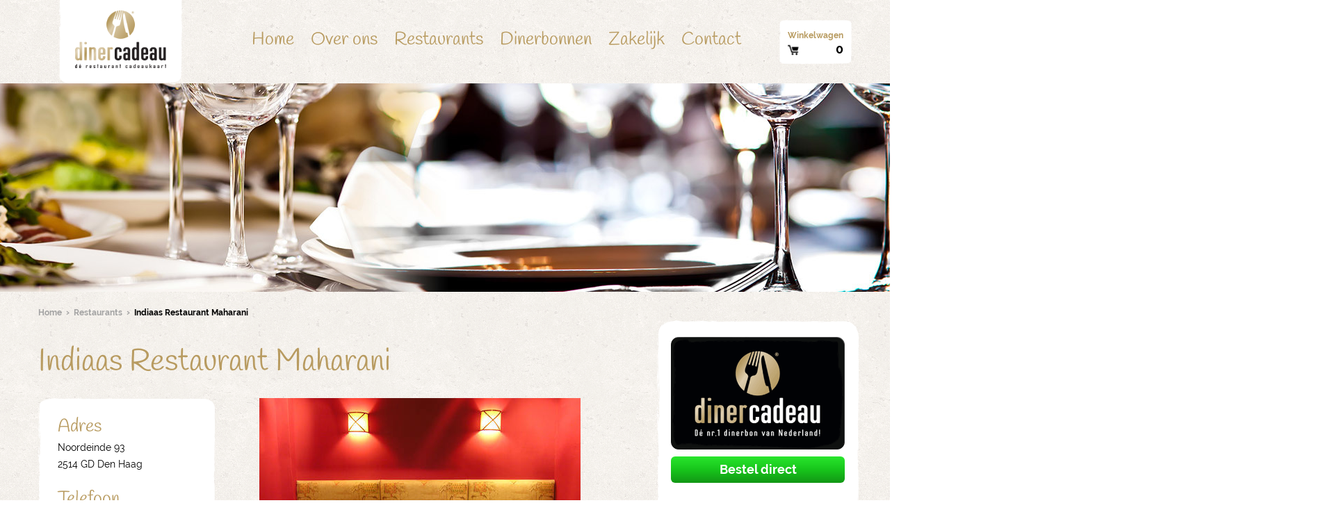

--- FILE ---
content_type: text/html; charset=utf-8
request_url: https://www.dinerbon.com/dinerbon-restaurants/zuid-holland/den-haag/indiaas-restaurant-maharani
body_size: 8460
content:
<!DOCTYPE html>
<html lang="nl" dir="ltr">
<head>
  <script>
      (function (s, m, a, r, t){
        r = s.createElement(m);
        r.async = true;
        r.src = a;
        t = s.getElementsByTagName(m)[0];
        t.parentNode.insertBefore(r, t);
        })(document, 'script', '//script.shoppingminds.com/cadeaubonnen_nl/index.js');
  </script>

  <!--[if IE]><![endif]-->
<meta http-equiv="Content-Type" content="text/html; charset=utf-8" />
<link rel="shortcut icon" href="https://www.dinerbon.com/sites/all/files/favicon.ico" type="image/vnd.microsoft.icon" />
<script type="text/javascript">dataLayer = [{"entityType":"node","entityBundle":"restaurant","entityId":"13324","entityLabel":"Indiaas Restaurant Maharani","entityLanguage":"und","entityTnid":"0","entityVid":"13324","entityName":"-login-removed-2-","entityUid":"2","entityCreated":"1484652548","entityStatus":"1","entityTaxonomy":{"kitchens":{"17":"Indiaas"}},"drupalLanguage":"nl","userUid":0,"pageType":"INF"}];</script>
<meta name="viewport" content="width=device-width, initial-scale=1.0" />
<meta http-equiv="X-UA-Compatible" content="IE=edge" />
<meta name="format-detection" content="telephone=no" />
<meta name="description" content="Dinerbon Diner Cadeau kunt u gebruiken bij Indiaas Restaurant Maharani in . Reserveren? Bel: 070 - 3658874. Bekijk alle details van Indiaas Restaurant Maharani op deze pagina." />
<script type="text/javascript">(function(w,d,s,l,i){w[l]=w[l]||[];w[l].push({'gtm.start':new Date().getTime(),event:'gtm.js'});var f=d.getElementsByTagName(s)[0];var j=d.createElement(s);var dl=l!='dataLayer'?'&l='+l:'';j.src='https://load.sst.dinerbon.com/xyqorrnw.js?st='+i+dl+'';j.async=true;f.parentNode.insertBefore(j,f);})(window,document,'script','dataLayer','WFWCDS3');</script>
<link rel="canonical" href="https://www.dinerbon.com/dinerbon-restaurants/zuid-holland/den-haag/indiaas-restaurant-maharani" />
<link rel="shortlink" href="https://www.dinerbon.com/node/13324" />
<meta name="geo.region" content="Zuid Holland" />
  <title>Met de Dinerbon eten bij restaurant Indiaas Restaurant Maharani | Dinerbon.com</title>
  <link type="text/css" rel="stylesheet" href="https://www.dinerbon.com/sites/all/files/advagg_css/css__SYNpXbnedSU3GI0MHz1uOkDVHoCGHn3kE_EmzlVLmTw__d4eyQAmT5cM_7yhDK9NpLgfBjoc321flBfZxezep2ys__txwn97G4MNsS5H6VPD_ECMXX0Qa0Kk2OrM0tYep3W6E.css" media="all" />
  <!-- HTML5 element support for IE6-8 -->
  <!--[if lt IE 9]>
    <script src="//cdnjs.cloudflare.com/ajax/libs/respond.js/1.4.2/respond.min.js"></script>
  <![endif]-->
  <script type="text/javascript" src="https://www.dinerbon.com/sites/all/files/advagg_js/js__T1Xz8kZN5VtF4IR21cEeAOP2p77M-NEnlpPAAU0tDqY__MYJFxio7cDLnrzvjN-fEI3hyOQheETZVods-QkbNpSo__txwn97G4MNsS5H6VPD_ECMXX0Qa0Kk2OrM0tYep3W6E.js" defer="defer"></script>
</head>
<body class="html not-front not-logged-in one-sidebar sidebar-first page-node page-node- page-node-13324 node-type-restaurant" >
  <div id="skip-link">
    <a href="#main-content" class="element-invisible element-focusable">Overslaan en naar de algemene inhoud gaan</a>
  </div>
  <noscript aria-hidden="true"><iframe src="https://load.sst.dinerbon.com/ns.html?id=GTM-WFWCDS3" height="0" width="0" style="display:none;visibility:hidden"></iframe></noscript>
  

<div id="page">

  <header id="navbar">

    <div class="container clearfix">
      <div class="row clearfix">


                  <div class="logo col-3 col-xs-3 col-sm-5 col-md-7 col-lg-3 col-xl-4">
            <a href="/" title="Dinerbon" rel="home" id="logo">
              <img src="https://www.dinerbon.com/sites/all/files/dinerbon-logo.png" alt="Dinerbon logo" />
            </a>
          </div>
        
        <nav id="main-menu" class="col-xs-3 col-sm-5 col-md-7 col-lg-6 col-xl-8 clearfix">
          <div class="nav-toggle-wrapper visible-xs visible-sm visible-md">
            <div class="nav-toggle-inner-wrapper container clearfix">
              <a class="nav-toggle" href="#">Menu</a>
                <div class="region region-navigation-xs clearfix">
    <div id="block-menu-block-1" class="block block-menu-block">

    
  <div class="content">
    <div class="menu-block-wrapper menu-block-1 menu-name-main-menu parent-mlid-0 menu-level-1">
  <ul class="menu"><li class="first leaf menu-mlid-3896"><a href="/">Home</a></li>
<li class="leaf menu-mlid-4089"><a href="/over-ons">Over ons</a></li>
<li class="leaf menu-mlid-4088"><a href="/restaurant-overzicht">Restaurants</a></li>
<li class="leaf menu-mlid-4090"><a href="/dinerbonnen">Dinerbonnen</a></li>
<li class="leaf menu-mlid-4092"><a href="/zakelijk">Zakelijk</a></li>
<li class="last leaf menu-mlid-3652"><a href="/contact">Contact</a></li>
</ul></div>
  </div>
</div>
  </div>
            </div>
          </div>

            <div class="region region-menu clearfix">
    <div id="block-nxte-seo-addition-nxte-social-links-json" class="block block-nxte-seo-addition">

    
  <div class="content">
    <script type="application/ld+json">
                                {  
                                  "@context" : "http://schema.org",
                                  "@type" : "Organization", 
                                  "name" : "Dinerbon",
                                  "url" : "https://www.dinerbon.com",
                                  "sameAs" : [
                                    "https://www.facebook.com/Dinerbon",
                                    "https://twitter.com/Dinerbon"    
                                  ]
                                }     
                </script>
                      
                <script type="application/ld+json">
                              {
                                "@context": "http://schema.org",
                                "@type": "Organization",
                                "url": "https://www.dinerbon.com",
                                "logo": "https://www.dinerbon.com/sites/all/files/dinerbon-logo.png"
                              }
                </script>  </div>
</div>
<div id="block-menu-block-2" class="block block-menu-block">

    
  <div class="content">
    <div class="menu-block-wrapper menu-block-2 menu-name-main-menu parent-mlid-0 menu-level-1">
  <ul class="menu"><li class="first leaf menu-mlid-3896"><a href="/">Home</a></li>
<li class="leaf menu-mlid-4089"><a href="/over-ons">Over ons</a></li>
<li class="leaf menu-mlid-4088"><a href="/restaurant-overzicht">Restaurants</a></li>
<li class="leaf menu-mlid-4090"><a href="/dinerbonnen">Dinerbonnen</a></li>
<li class="leaf menu-mlid-4092"><a href="/zakelijk">Zakelijk</a></li>
<li class="last leaf menu-mlid-3652"><a href="/contact">Contact</a></li>
</ul></div>
  </div>
</div>
<div id="block-giftcard-form-giftcard-small-cart" class="block block-giftcard-form">

    
  <div class="content">
    <a href="https://www.dinerbon.com/dinerbonnen"><div class="small-cart"><div class="small-cart-label">Winkelwagen</div><div class="small-cart-count">0</div></div></a>  </div>
</div>
  </div>

        </nav><!-- end main-menu -->


      </div>
    </div>

  </header>

  <div class="header-wrapper">
      </div>

  <div class="highlited-wrapper">
      <div class="region region-highlited clearfix">
    <div id="block-nodeblock-13124" class="block block-nodeblock block-highlighted-top">

    
  <div class="content">
    <div  class="ds-1col node node-block  node-block-block-teaser node-block-teaser view-mode-block_teaser clearfix">

  
  <div class="field field-name-body field-type-text-with-summary field-label-hidden"><div class="field-items"><div class="field-item even"><p><img src="https://www.dinerbon.com/sites/all/files/slider-dc_2.jpg" alt="Slider Dinerbon" width="1900" height="300" /></p>
</div></div></div></div>

  </div>
</div>
  </div>

    <!--  -->
          <div class="breadcrumbs">
        <div class="content">
          <ol vocab="http://schema.org/" typeof="BreadcrumbList">
                          <li property="itemListElement" typeof="ListItem"><a href="/" property="item" typeof="WebPage"><span property="name">Home</span></a><meta property="position" content="1"></li>
                          <li property="itemListElement" typeof="ListItem"><a href="/restaurant-overzicht" property="item" typeof="WebPage"><span property="name">Restaurants</span></a><meta property="position" content="2"></li>
                          <li property="itemListElement" typeof="ListItem"><span property="name" class="breadcrumb-text">Indiaas Restaurant Maharani</span><meta property="position" content="3"></li>
                      </ol>
        </div>
      </div>
      </div>

  
  <div class="container clearfix">
    <div class="row clearfix">

      <div id="main-content" class="clearfix main-content-main col-xs-3 col-sm-5 col-md-4 col-lg-6 col-xl-9 f-left">


        <section role="main">

          
                      <div class="region region-content clearfix">
    <div id="block-system-main" class="block block-system">

    
  <div class="content">
    <div  class="ds-2col node node-restaurant  node-restaurant-full node-full view-mode-full clearfix">

  
  <div class="group-left">
    <div class="field field-name-title field-type-ds field-label-hidden"><div class="field-items"><div class="field-item even"><h1>Indiaas Restaurant Maharani</h1></div></div></div><div class="group-details field-group-div"><div class="field field-name-adres field-type-ds field-label-above" ><div class="label-above field-label" >Adres</div><div class="field-items" ><div class="odd field-item first last">Noordeinde 93<br>2514 GD Den Haag</div></div></div><div class="field field-name-field-telephone field-type-text field-label-above" ><div class="label-above field-label" >Telefoon</div><div class="field-items" ><div class="odd field-item first last">070 - 3658874</div></div></div><div class="field field-name-field-toon-link field-type-link-field field-label-hidden"><div class="field-items"><div class="field-item even"><a href="http://www.restaurantmaharani.nl" target="_blank" rel="nofollow">Toon website</a></div></div></div></div><div class="field field-name-field-head-image-detailed field-type-image field-label-hidden"><div class="field-items"><div class="field-item even"><a href="https://www.dinerbon.com/sites/all/files/styles/colorbox/public/media/restaurant/dinerbon-indiaas-restaurant-maharani-den-haag-1_4.jpg?itok=XXBte6Jn" title="Dinerbon.com Indiaas Restaurant Maharani" class="colorbox" data-colorbox-gallery="gallery-node-13324-KyYhHrNi24A" data-cbox-img-attrs="{&quot;title&quot;: &quot;Dinerbon.com Indiaas Restaurant Maharani&quot;, &quot;alt&quot;: &quot;Dinerbon.com Den Haag Indiaas Restaurant Maharani&quot;}"><img typeof="foaf:Image" src="https://www.dinerbon.com/sites/all/files/styles/rest_full_big_462_264/public/media/restaurant/dinerbon-indiaas-restaurant-maharani-den-haag-1_4.jpg?itok=p_yMLYtC" width="462" height="264" alt="Dinerbon.com Den Haag Indiaas Restaurant Maharani" title="Dinerbon.com Indiaas Restaurant Maharani" /></a></div></div></div><div class="field field-name-field-image field-type-image field-label-hidden"><div class="field-items"><div class="field-item even"><a href="https://www.dinerbon.com/sites/all/files/styles/colorbox/public/media/restaurant/dinerbon-indiaas-restaurant-maharani-den-haag-1_2.jpg?itok=RA_HNP36" title="Dinerbon.com Indiaas Restaurant Maharani" class="colorbox" data-colorbox-gallery="gallery-node-13324-KyYhHrNi24A" data-cbox-img-attrs="{&quot;title&quot;: &quot;Dinerbon.com Indiaas Restaurant Maharani&quot;, &quot;alt&quot;: &quot;Dinerbon.com Den Haag Indiaas Restaurant Maharani&quot;}"><img typeof="foaf:Image" src="https://www.dinerbon.com/sites/all/files/styles/rest_full_small_170_110/public/media/restaurant/dinerbon-indiaas-restaurant-maharani-den-haag-1_2.jpg?itok=C2AkqfCC" width="170" height="110" alt="Dinerbon.com Den Haag Indiaas Restaurant Maharani" title="Dinerbon.com Indiaas Restaurant Maharani" /></a></div><div class="field-item odd"><a href="https://www.dinerbon.com/sites/all/files/styles/colorbox/public/media/restaurant/dinerbon-indiaas-restaurant-maharani-den-haag-2_1.jpg?itok=cazSCS-T" title="Dinerbon.com Indiaas Restaurant Maharani" class="colorbox" data-colorbox-gallery="gallery-node-13324-KyYhHrNi24A" data-cbox-img-attrs="{&quot;title&quot;: &quot;Dinerbon.com Indiaas Restaurant Maharani&quot;, &quot;alt&quot;: &quot;Dinerbon.com Den Haag Indiaas Restaurant Maharani&quot;}"><img typeof="foaf:Image" src="https://www.dinerbon.com/sites/all/files/styles/rest_full_small_170_110/public/media/restaurant/dinerbon-indiaas-restaurant-maharani-den-haag-2_1.jpg?itok=7s6KgdrV" width="170" height="110" alt="Dinerbon.com Den Haag Indiaas Restaurant Maharani" title="Dinerbon.com Indiaas Restaurant Maharani" /></a></div><div class="field-item even"><a href="https://www.dinerbon.com/sites/all/files/styles/colorbox/public/media/restaurant/dinerbon-indiaas-restaurant-maharani-den-haag-3_1.jpg?itok=SIqmVLbW" title="Dinerbon.com Indiaas Restaurant Maharani" class="colorbox" data-colorbox-gallery="gallery-node-13324-KyYhHrNi24A" data-cbox-img-attrs="{&quot;title&quot;: &quot;Dinerbon.com Indiaas Restaurant Maharani&quot;, &quot;alt&quot;: &quot;Dinerbon.com Den Haag Indiaas Restaurant Maharani&quot;}"><img typeof="foaf:Image" src="https://www.dinerbon.com/sites/all/files/styles/rest_full_small_170_110/public/media/restaurant/dinerbon-indiaas-restaurant-maharani-den-haag-3_1.jpg?itok=rSAA0f_U" width="170" height="110" alt="Dinerbon.com Den Haag Indiaas Restaurant Maharani" title="Dinerbon.com Indiaas Restaurant Maharani" /></a></div></div></div>  </div>

  <div class="group-right">
    <div class="field field-name-body field-type-text-with-summary field-label-hidden"><div class="field-items"><div class="field-item even"><p>Zin om heerlijk Indiaas te eten of voor het eerste de schitterende Indiase keuken te verkennen met uw Dinerbon? Geen zorgen, u hoeft niet op het vliegtuig richting India te stappen. U kunt namelijk ook gewoon met uw Dinerbon langskomen bij Indian Restaurant Maharani in Noordeinde. Al zo’n dertig jaar zijn wij gevestigd in het centrum van Noordeinde, op een steenworp afstand van Paleis Noordeinde. Met uw Dinerbon kunt u bij Maharani genieten van typisch Indiase gastvrijheid en heerlijk gekruid eten. In onze keuken hebben wij al dertig jaar ervaring met het bereiden van heerlijke Indiase gerechten. Veel van onze recepten zijn al jaren in de familie en worden doorgegeven aan de volgende generatie. Bij ons kunt u dus genieten van heerlijk Indiaas eten in een comfortabele setting. Onze gasten elke dag laten genieten van lekker eten in een gezellige, comfortabele sfeer is een constante uitdaging, die wij elke dag met plezier en passie weer aangaan. Kom dat ervaren met uw Dinerbon!</p>
<p>Onze kaart bevat een prachtige impressie van wat de Indiase keuken te bieden heeft. Van heerlijke curries tot mooie tandoorigerechten en heerlijke vegetarische maaltijden, wij hebben veel in huis. Extra trots zijn we op onze tandoorigerechten. De traditionele klei-oven (tandoor) waarin deze gemaakt worden kent dan ook geen geheimen meer voor onze chefs, die de temperatuur van de oven goed aanvoelen. Zo wordt elk gerecht perfect gegaard.</p>
<p>Kom met uw Dinerbon langs bij Maharani en ervaar typisch Indiase gastvrijheid en overheerlijke Indiase gerechten. Wij hopen u binnenkort te kunnen verwelkomen bij Maharani!</p>
</div></div></div>  </div>

</div>

  </div>
</div>
<div id="block-nodeblock-13125" class="block block-nodeblock block-rest-back">

    
  <div class="content">
    <div  class="ds-1col node node-block  node-block-block-teaser node-block-teaser view-mode-block_teaser clearfix">

  
  <div class="field field-name-body field-type-text-with-summary field-label-hidden"><div class="field-items"><div class="field-item even"><p><a href="https://www.dinerbon.com/restaurant-overzicht">Terug naar overzicht</a></p>
</div></div></div></div>

  </div>
</div>
  </div>
        </section>

      </div>

              <aside class="clearfix sidebar-first-aside col-xs-3 col-sm-5 col-md-3 col-lg-3" role="complementary">
            <div class="region region-sidebar-first clearfix">
    <div id="block-nodeblock-13116" class="block block-nodeblock block-bullets">

    
  <div class="content">
    <div  class="ds-1col node node-block  node-block-block-teaser node-block-teaser view-mode-block_teaser clearfix">

  
  <div class="field field-name-body field-type-text-with-summary field-label-hidden"><div class="field-items"><div class="field-item even"><p><img src="https://www.dinerbon.com/sites/all/files/diner_cadeau_2.png" alt="DinerBon" title="Diner Cadeaukaart" width="444" height="288" /><a href="https://www.dinerbon.com/dinerbonnen">Bestel direct</a></p>
<p>Inleveren bij 3250+ restaurants</p>
<p>Voor 17.00 uur besteld = vandaag verstuurd</p>
<p>Bedrijven bestellen makkelijk op factuur</p>
</div></div></div></div>

  </div>
</div>
<div id="block-nodeblock-13095" class="block block-nodeblock block-sidebar-review">

    
  <div class="content">
    <div  class="ds-1col node node-block  node-block-sideblock-second-home node-sideblock-second-home view-mode-sideblock_second_home clearfix">

  
  <div class="field field-name-body field-type-text-with-summary field-label-hidden"><div class="field-items"><div class="field-item even"><p>Betaal veilig via:</p>
<p><img src="https://www.dinerbon.com/sites/all/files/ideal-logo.svg" alt="ideal" title="Ideal" width="50" height="27" /><img src="https://www.dinerbon.com/sites/all/files/mastercard-logo.svg" alt="mastercard" title="Mastercard" width="45" height="31" /><img src="https://www.dinerbon.com/sites/all/files/visa-logo.svg" alt="visa" title="Visa" width="65" height="22" /><img src="https://www.dinerbon.com/sites/all/files/payconiq-logo.svg" alt="Payconiq Icon" title="Payconiq Icon" width="55" height="26" /></p>
<p>Bezorging:</p>
<p><strong>Voor 17.00 uur besteld = vandaag verstuurd</strong><img src="https://www.dinerbon.com/sites/all/files/postnl.png" alt="postnl" title="PostNL" width="32" height="32" /></p>
</div></div></div></div>

  </div>
</div>
  </div>
        </aside>  <!-- /#sidebar-first -->
      
      
    </div>
  </div>
</div>

<footer>

  <div class="pre_footer1">
    <div class="container clearfix">
      <div class="row">
        <div class="col-xl-12 col-lg-9 col-md-7 col-sm-5 col-xs-3">
                  </div>
      </div>
    </div>
  </div>

  <div class="pre_footer2">
    <div class="container clearfix">
      <div class="row">
        <div class="col-xl-12 col-lg-9 col-md-7 col-sm-5 col-xs-3">
            <div class="region region-pre-footer2 clearfix">
    <div id="block-nodeblock-6" class="block block-nodeblock block-newsletter">

    
  <div class="content">
    <div  class="ds-1col node node-webform  node-webform-full node-full view-mode-full clearfix">

  
  <div class="field field-name-body field-type-text-with-summary field-label-hidden"><div class="field-items"><div class="field-item even"><div>Nieuwsbrief</div>
<p>Blijf op de hoogte en schrijf je in voor de nieuwsbrief van Premium Cards Holding BV</p>
</div></div></div><form class="webform-client-form webform-client-form-6" action="/dinerbon-restaurants/zuid-holland/den-haag/indiaas-restaurant-maharani" method="post" id="webform-client-form-6" accept-charset="UTF-8"><div><div  class="form-item webform-component webform-component-email webform-component--e-mail">
  <label for="edit-submitted-e-mail">Vul hier uw emailadres in...  </label>
 <input class="email form-text form-email" type="email" id="edit-submitted-e-mail" name="submitted[e_mail]" size="60" />
</div>
<input type="hidden" name="details[sid]" />
<input type="hidden" name="details[page_num]" value="1" />
<input type="hidden" name="details[page_count]" value="1" />
<input type="hidden" name="details[finished]" value="0" />
<input type="hidden" name="form_build_id" value="form-C2Mv7dR7CbfiIT8i_picmLFLhPrlZCAtmqqHghbUWng" />
<input type="hidden" name="form_id" value="webform_client_form_6" />
<div class="form-actions"><input class="webform-submit button-primary form-submit" type="submit" name="op" value="Indienen" /></div></div></form></div>

  </div>
</div>
<div id="block-nodeblock-13096" class="block block-nodeblock block-footer-contact">

    
  <div class="content">
    <div  class="ds-1col node node-block  node-block-block-teaser node-block-teaser view-mode-block_teaser clearfix">

  
  <div class="field field-name-body field-type-text-with-summary field-label-hidden"><div class="field-items"><div class="field-item even"><div>Contact</div>
<p><strong>Dinerbon</strong></p>
<p><span>Zevenhuizerstraat 263</span><br /><span>3751LC Bunschoten-Spakenburg</span></p>
<p><strong>KvK</strong> 58085726</p>
<p><strong>BTW</strong> NL852867190B01</p>
</div></div></div></div>

  </div>
</div>
<div id="block-nodeblock-13097" class="block block-nodeblock block-klantenservice">

    
  <div class="content">
    <div  class="ds-1col node node-block  node-block-block-teaser node-block-teaser view-mode-block_teaser clearfix">

  
  <div class="field field-name-body field-type-text-with-summary field-label-hidden"><div class="field-items"><div class="field-item even"><div>Klantenservice</div>
<p><strong>033-2022061</strong></p>
<p>Maandag t/m vrijdag: 08.00 uur tot 22.00 uur</p>
<p>Zaterdag: 09.00 uur tot 18.00 uur</p>
<p><img src="https://www.dinerbon.com/sites/all/files/mail.png" alt="mail" title="Mail" width="14" height="11" />  E-mail: <a href="/cdn-cgi/l/email-protection#b5dcdbd3daf5d1dcdbd0c7d7dadb9bd6dad8"><strong><span class="__cf_email__" data-cfemail="d7beb9b1b897b3beb9b2a5b5b8b9f9b4b8ba">[email&#160;protected]</span></strong></a></p>
</div></div></div></div>

  </div>
</div>
<div id="block-nodeblock-6524" class="block block-nodeblock footer_payments">

    
  <div class="content">
    <div  class="ds-1col node node-block  node-block-block-teaser node-block-teaser view-mode-block_teaser clearfix">

  
  <div class="field field-name-body field-type-text-with-summary field-label-hidden"><div class="field-items"><div class="field-item even"><ul>
<li>
<div class="img"><img src="https://www.dinerbon.com/sites/all/files/nlkaart.png" alt="nl kaart" title="Door heel NL" width="34" height="42" /></div>
<div class="text">
<p><strong>Te besteden bij de leukste restaurants door heel Nederland</strong></p>
</div>
</li>
<li>
<div class="img"><img src="https://www.dinerbon.com/sites/all/files/icon-postnl.png" alt="postnl" title="Post NL" width="38" height="37" /></div>
<div class="text">
<p><strong>Bezorging via PostNL</strong> Vóór 17.00 uur besteld = vandaag verstuurd</p>
</div>
</li>
<li>
<div class="img"><img src="https://www.dinerbon.com/sites/all/files/wallet.png" alt="wallet" title="Betaalmogelijkheden" width="26" height="26" /></div>
<div class="text">
<p><strong>Betaalmogelijkheden:</strong></p>
<p style="margin-top:-10px"><img src="https://www.dinerbon.com/sites/all/files/ideal-logo.svg" alt="ideal" title="Ideal" width="50" height="27" /><img src="https://www.dinerbon.com/sites/all/files/mastercard-logo.svg" alt="mastercard" title="Mastercard" width="45" height="31" /><img src="https://www.dinerbon.com/sites/all/files/visa-logo.svg" alt="visa" title="Visa" width="65" height="22" /><img src="https://www.dinerbon.com/sites/all/files/payconiq-logo.svg" alt="Payconiq Icon" title="Payconiq Icon" width="55" height="26" /></p>
</div>
</li>
</ul>
</div></div></div></div>

  </div>
</div>
<div id="block-nodeblock-6528" class="block block-nodeblock block-footer-menu">

    
  <div class="content">
    <div  class="ds-1col node node-block  node-block-block-teaser node-block-teaser view-mode-block_teaser clearfix">

  
  <div class="field field-name-body field-type-text-with-summary field-label-hidden"><div class="field-items"><div class="field-item even"><p><a title="Restaurantbon" href="https://www.dinerbon.com/restaurantbon">Restaurantbon</a><br /><a title="nationale dinerbon" href="https://www.dinerbon.com/nationale-dinerbon-0">Nationale Dinerbon</a><br /><a title="Dinnerbon" href="https://www.dinerbon.com/dinnerbon-0">Dinnerbon</a><br /><a title="Dinercheque" href="https://www.dinerbon.com/dinercheque">Dinercheque</a><br /><a title="Eetbon" href="https://www.dinerbon.com/eetbon">Eetbon</a></p>
</div></div></div></div>

  </div>
</div>
<div id="block-nodeblock-6527" class="block block-nodeblock block-footer-menu">

    
  <div class="content">
    <div  class="ds-1col node node-block  node-block-block-teaser node-block-teaser view-mode-block_teaser clearfix">

  
  <div class="field field-name-body field-type-text-with-summary field-label-hidden"><div class="field-items"><div class="field-item even"><ul>
<li><a href="https://www.dinerbon.com/maatwerk">Maatwerk</a></li>
<li><a title="kerstgeschenk" href="https://www.dinerbon.com/kerstgeschenk">Kerstgeschenk</a></li>
<li>
<ul>
<li><a title="Dinerbon voor personeel" href="https://www.dinerbon.com/dinerbon-personeel">Dinerbon voor personeel</a></li>
<li><a title="Cadeaubon.nl" href="https://www.cadeaubon.nl/" target="_blank">Cadeaubonnen bestellen</a></li>
</ul>
</li>
</ul>
</div></div></div></div>

  </div>
</div>
<div id="block-nodeblock-6526" class="block block-nodeblock block-footer-menu">

    
  <div class="content">
    <div  class="ds-1col node node-block  node-block-block-teaser node-block-teaser view-mode-block_teaser clearfix">

  
  <div class="field field-name-body field-type-text-with-summary field-label-hidden"><div class="field-items"><div class="field-item even"><ul>
<li>
<ul>
<li><a title="Algemene Voorwaarden" href="https://www.dinerbon.com/algemene-voorwaarden" target="_self">Algemene voorwaarden</a></li>
<li><a href="https://www.dinerbon.com/privacy-cookies">Privacy</a></li>
<li><a href="https://www.dinerbon.com/veelgestelde-vragen">Veelgestelde vragen</a></li>
</ul>
</li>
</ul>
</div></div></div></div>

  </div>
</div>
<div id="block-nodeblock-13115" class="block block-nodeblock block-footer-menu">

    
  <div class="content">
    <div  class="ds-1col node node-block  node-block-block-teaser node-block-teaser view-mode-block_teaser clearfix">

  
  <div class="field field-name-body field-type-text-with-summary field-label-hidden"><div class="field-items"><div class="field-item even"><ul>
<li><a href="https://www.dinerbon.com/over-ons">Over ons</a></li>
<li><a title="contact" href="https://www.dinerbon.com/contact">Contact</a></li>
<li><a href="https://www.dinerbon.com/sitemap">Sitemap</a></li>
</ul>
</div></div></div></div>

  </div>
</div>
  </div>
        </div>
      </div>
    </div>
  </div>

  <div class="footer">
    <div class="container clearfix">
      <div class="row">
        <div class="col-xl-12 col-lg-9 col-md-7 col-sm-5 col-xs-3">
            <div class="region region-footer clearfix">
    <div id="block-nodeblock-6529" class="block block-nodeblock block-copyright">

    
  <div class="content">
    <div  class="ds-1col node node-block  node-block-block-teaser node-block-teaser view-mode-block_teaser clearfix">

  
  <div class="field field-name-body field-type-text-with-summary field-label-hidden"><div class="field-items"><div class="field-item even"><p><img src="https://www.dinerbon.com/sites/all/files/dinerbonnen/dinerbonnen-logo-small.png" alt="Dinerbonnen.com" title="Dinerbon.com" width="33" height="33" />  © 2025 Dinerbon.com   <span>|</span>   Alle rechten voorbehouden</p>
</div></div></div></div>

  </div>
</div>
<div id="block-nodeblock-13123" class="block block-nodeblock block-cc">

    
  <div class="content">
    <div  class="ds-1col node node-block  node-block-block-teaser node-block-teaser view-mode-block_teaser clearfix">

  
  <div class="field field-name-body field-type-text-with-summary field-label-hidden"><div class="field-items"><div class="field-item even"><p>Dinerbon.com is een partner van <a href="http://www.cadeauconcepten.nl">Cadeau Concepten</a>  <a href="http://www.cadeauconcepten.nl"><img src="https://www.dinerbon.com/sites/all/files/dinerbonnen/cc-logo.png" alt="cadeau concepten" title="Cadeau Concepten" width="25" height="25" /></a></p>
</div></div></div></div>

  </div>
</div>
  </div>
        </div>
      </div>
    </div>
  </div>

</footer>
  
<!--[if lte IE 9]>
<script type="text/javascript" src="https://www.dinerbon.com/sites/all/files/advagg_js/js__XBWvqRFEh-nDCx1m56q0DDFmt4kJU1xxIyDYYR183CE__7qNfdBtqVMSezZ5ijKOpkZiP_og9Pv78zCSURBhxQOQ__txwn97G4MNsS5H6VPD_ECMXX0Qa0Kk2OrM0tYep3W6E.js#ie9-" onload=";if(jQuery.isFunction(jQuery.holdReady)){jQuery.holdReady(!0)};function advagg_mod_1(){advagg_mod_1.count=++advagg_mod_1.count||1;try{if(advagg_mod_1.count<=40){init_drupal_core_settings();advagg_mod_1.count=100}}catch(d){if(advagg_mod_1.count>=40){throw d}
else{window.setTimeout(advagg_mod_1,1)}}};function advagg_mod_1_check(){if(window.init_drupal_core_settings&&window.jQuery&&window.Drupal){advagg_mod_1()}
else{window.setTimeout(advagg_mod_1_check,1)}};advagg_mod_1_check();"></script>
<![endif]-->

<!--[if gt IE 9]>
<script type="text/javascript" src="https://www.dinerbon.com/sites/all/files/advagg_js/js__XBWvqRFEh-nDCx1m56q0DDFmt4kJU1xxIyDYYR183CE__7qNfdBtqVMSezZ5ijKOpkZiP_og9Pv78zCSURBhxQOQ__txwn97G4MNsS5H6VPD_ECMXX0Qa0Kk2OrM0tYep3W6E.js#ie10+" defer="defer" onload=";if(jQuery.isFunction(jQuery.holdReady)){jQuery.holdReady(!0)};function advagg_mod_1(){advagg_mod_1.count=++advagg_mod_1.count||1;try{if(advagg_mod_1.count<=40){init_drupal_core_settings();advagg_mod_1.count=100}}catch(d){if(advagg_mod_1.count>=40){throw d}
else{window.setTimeout(advagg_mod_1,1)}}};function advagg_mod_1_check(){if(window.init_drupal_core_settings&&window.jQuery&&window.Drupal){advagg_mod_1()}
else{window.setTimeout(advagg_mod_1_check,1)}};advagg_mod_1_check();"></script>
<![endif]-->

<!--[if !IE]><!-->
<script data-cfasync="false" src="/cdn-cgi/scripts/5c5dd728/cloudflare-static/email-decode.min.js"></script><script type="text/javascript" src="https://www.dinerbon.com/sites/all/files/advagg_js/js__XBWvqRFEh-nDCx1m56q0DDFmt4kJU1xxIyDYYR183CE__7qNfdBtqVMSezZ5ijKOpkZiP_og9Pv78zCSURBhxQOQ__txwn97G4MNsS5H6VPD_ECMXX0Qa0Kk2OrM0tYep3W6E.js" defer="defer" onload=";if(jQuery.isFunction(jQuery.holdReady)){jQuery.holdReady(!0)};function advagg_mod_1(){advagg_mod_1.count=++advagg_mod_1.count||1;try{if(advagg_mod_1.count<=40){init_drupal_core_settings();advagg_mod_1.count=100}}catch(d){if(advagg_mod_1.count>=40){throw d}
else{window.setTimeout(advagg_mod_1,1)}}};function advagg_mod_1_check(){if(window.init_drupal_core_settings&&window.jQuery&&window.Drupal){advagg_mod_1()}
else{window.setTimeout(advagg_mod_1_check,1)}};advagg_mod_1_check();"></script>
<!--<![endif]-->
<script type="text/javascript">
<!--//--><![CDATA[//><!--
function init_drupal_core_settings() {;jQuery.extend(Drupal.settings,{'basePath':'\/','pathPrefix':'','setHasJsCookie':0,'ajaxPageState':{'theme':'NXTE_responsive','theme_token':'9ntxZuDhUjO0_WOCXl5m5SkCz8Jj8DQYxyfqFefclZ8','jquery_version':'1.12.1','css':{'modules\/system\/system.base.css':1,'modules\/system\/system.menus.css':1,'modules\/system\/system.messages.css':1,'modules\/system\/system.theme.css':1,'misc\/ui\/jquery.ui.core.css':1,'misc\/ui\/jquery.ui.theme.css':1,'misc\/ui\/jquery.ui.button.css':1,'misc\/ui\/jquery.ui.resizable.css':1,'misc\/ui\/jquery.ui.dialog.css':1,'sites\/all\/modules\/NXTE\/nxte_custom\/nxte-custom-message-popup.css':1,'misc\/ui\/jquery.ui.menu.css':1,'sites\/all\/modules\/NXTE\/nxte_selectmenu\/jquery.ui.selectmenu.css':1,'modules\/aggregator\/aggregator.css':1,'sites\/all\/modules\/date\/date_api\/date.css':1,'sites\/all\/modules\/date\/date_popup\/themes\/datepicker.1.7.css':1,'modules\/field\/theme\/field.css':1,'modules\/node\/node.css':1,'modules\/search\/search.css':1,'sites\/all\/modules\/ubercart\/uc_order\/uc_order.css':1,'sites\/all\/modules\/ubercart\/uc_product\/uc_product.css':1,'sites\/all\/modules\/ubercart\/uc_store\/uc_store.css':1,'modules\/user\/user.css':1,'sites\/all\/modules\/views\/css\/views.css':1,'sites\/all\/libraries\/colorbox\/example3\/colorbox.css':1,'sites\/all\/modules\/ctools\/css\/ctools.css':1,'sites\/all\/modules\/ctools\/css\/modal.css':1,'sites\/all\/modules\/modal_forms\/css\/modal_forms_popup.css':1,'sites\/all\/modules\/ds\/layouts\/ds_2col\/ds_2col.css':1,'sites\/all\/modules\/webform\/css\/webform.css':1,'sites\/all\/themes\/NXTE_responsive\/components\/fancybox\/jquery.fancybox.css':1,'sites\/all\/themes\/NXTE_responsive\/assets\/css\/site.css':1,'sites\/all\/themes\/NXTE_responsive\/css\/media_md.css':1,'sites\/all\/themes\/NXTE_responsive\/css\/media_lg.css':1,'sites\/all\/themes\/NXTE_responsive\/css\/media_xl.css':1},'js':{'sites\/all\/themes\/NXTE_responsive\/assets\/js\/modernizr.min.js':1,'sites\/all\/modules\/jquery_update\/replace\/jquery\/1.12.1\/jquery.min.js':1,'misc\/jquery-extend-3.4.0.js':1,'misc\/jquery-html-prefilter-3.5.0-backport.js':1,'misc\/jquery.once.js':1,'misc\/drupal.js':1,'sites\/all\/modules\/jquery_update\/replace\/ui\/ui\/minified\/jquery.ui.core.min.js':1,'sites\/all\/modules\/jquery_update\/replace\/ui\/ui\/minified\/jquery.ui.widget.min.js':1,'sites\/all\/modules\/jquery_update\/replace\/ui\/external\/jquery.cookie.js':1,'sites\/all\/modules\/jquery_update\/replace\/misc\/jquery.form.min.js':1,'sites\/all\/modules\/jquery_update\/replace\/ui\/ui\/minified\/jquery.ui.button.min.js':1,'sites\/all\/modules\/jquery_update\/replace\/ui\/ui\/minified\/jquery.ui.mouse.min.js':1,'sites\/all\/modules\/jquery_update\/replace\/ui\/ui\/minified\/jquery.ui.draggable.min.js':1,'sites\/all\/modules\/jquery_update\/replace\/ui\/ui\/minified\/jquery.ui.position.min.js':1,'misc\/ui\/jquery.ui.position-1.13.0-backport.js':1,'sites\/all\/modules\/jquery_update\/replace\/ui\/ui\/minified\/jquery.ui.resizable.min.js':1,'sites\/all\/modules\/jquery_update\/replace\/ui\/ui\/minified\/jquery.ui.dialog.min.js':1,'misc\/ui\/jquery.ui.dialog-1.13.0-backport.js':1,'sites\/all\/modules\/NXTE\/nxte_custom\/nxte-custom-message-popup.js':1,'sites\/all\/modules\/jquery_update\/replace\/ui\/ui\/minified\/jquery.ui.menu.min.js':1,'sites\/all\/modules\/NXTE\/nxte_selectmenu\/jquery.ui.selectmenu.js':1,'sites\/all\/modules\/NXTE\/nxte_selectmenu\/nxte_selectmenu.js':1,'misc\/form-single-submit.js':1,'misc\/ajax.js':1,'sites\/all\/modules\/jquery_update\/js\/jquery_update.js':1,'sites\/all\/modules\/NXTE\/nxte_ajax_load\/nxte_ajax_load.js':1,'sites\/all\/modules\/NXTE\/nxte_loadmore\/nxte_loadmore.js':1,'public:\/\/languages\/nl_BcFCw1-GIKGRgiDlLXHT8XO6j0Dwt9mN4oxV4ay7FvE.js':1,'sites\/all\/libraries\/colorbox\/jquery.colorbox-min.js':1,'sites\/all\/modules\/colorbox\/js\/colorbox.js':1,'sites\/all\/modules\/colorbox\/js\/colorbox_load.js':1,'sites\/all\/modules\/colorbox\/js\/colorbox_inline.js':1,'misc\/progress.js':1,'sites\/all\/modules\/NXTE\/nxte_default\/nxte.default.ajaxfix.js':1,'sites\/all\/modules\/ctools\/js\/modal.js':1,'sites\/all\/modules\/modal_forms\/js\/modal_forms_popup.js':1,'sites\/all\/modules\/field_group\/field_group.js':1,'sites\/all\/modules\/webform\/js\/webform.js':1,'sites\/all\/modules\/datalayer\/datalayer.js':1,'sites\/all\/themes\/NXTE_responsive\/assets\/js\/jquery.imagesloaded.min.js':1,'sites\/all\/themes\/NXTE_responsive\/assets\/js\/icheck.min.js':1,'sites\/all\/themes\/NXTE_responsive\/components\/fancybox\/jquery.fancybox.pack.js':1,'sites\/all\/themes\/NXTE_responsive\/assets\/js\/slick.min.js':1,'sites\/all\/themes\/NXTE_responsive\/assets\/js\/intersection-observer.js':1,'sites\/all\/themes\/NXTE_responsive\/assets\/js\/bundle.js':1}},'colorbox':{'transition':'elastic','speed':'350','opacity':'0.90','slideshow':!1,'slideshowAuto':!0,'slideshowSpeed':'2500','slideshowStart':'start slideshow','slideshowStop':'stop slideshow','current':'{current} van {total}','previous':'\u00ab Vorige','next':'Volgende \u00bb','close':'Sluit','overlayClose':!0,'returnFocus':!0,'maxWidth':'95%','maxHeight':'90%','initialWidth':'300','initialHeight':'100','fixed':!0,'scrolling':!0,'mobiledetect':!0,'mobiledevicewidth':'480px','specificPagesDefaultValue':'admin*\nimagebrowser*\nimg_assist*\nimce*\nnode\/add\/*\nnode\/*\/edit\nprint\/*\nprintpdf\/*\nsystem\/ajax\nsystem\/ajax\/*'},'CToolsModal':{'loadingText':'Bezig met laden...','closeText':'Venster sluiten','closeImage':'\u003Cimg typeof=\u0022foaf:Image\u0022 src=\u0022https:\/\/www.dinerbon.com\/sites\/all\/modules\/ctools\/images\/icon-close-window.png\u0022 alt=\u0022Venster sluiten\u0022 title=\u0022Venster sluiten\u0022 \/\u003E','throbber':'\u003Cimg typeof=\u0022foaf:Image\u0022 src=\u0022https:\/\/www.dinerbon.com\/sites\/all\/modules\/ctools\/images\/throbber.gif\u0022 alt=\u0022Laden\u0022 title=\u0022Bezig met laden...\u0022 \/\u003E'},'modal-popup-small':{'modalSize':{'type':'fixed','width':300,'height':300},'modalOptions':{'opacity':0.85,'background':'#000'},'animation':'fadeIn','modalTheme':'ModalFormsPopup','throbber':'\u003Cimg typeof=\u0022foaf:Image\u0022 src=\u0022https:\/\/www.dinerbon.com\/sites\/all\/modules\/modal_forms\/images\/loading_animation.gif\u0022 alt=\u0022Bezig met laden...\u0022 title=\u0022Laden\u0022 \/\u003E','closeText':'Sluiten'},'modal-popup-medium':{'modalSize':{'type':'fixed','width':550,'height':450},'modalOptions':{'opacity':0.85,'background':'#000'},'animation':'fadeIn','modalTheme':'ModalFormsPopup','throbber':'\u003Cimg typeof=\u0022foaf:Image\u0022 src=\u0022https:\/\/www.dinerbon.com\/sites\/all\/modules\/modal_forms\/images\/loading_animation.gif\u0022 alt=\u0022Bezig met laden...\u0022 title=\u0022Laden\u0022 \/\u003E','closeText':'Sluiten'},'modal-popup-large':{'modalSize':{'type':'scale','width':0.8,'height':0.8},'modalOptions':{'opacity':0.85,'background':'#000'},'animation':'fadeIn','modalTheme':'ModalFormsPopup','throbber':'\u003Cimg typeof=\u0022foaf:Image\u0022 src=\u0022https:\/\/www.dinerbon.com\/sites\/all\/modules\/modal_forms\/images\/loading_animation.gif\u0022 alt=\u0022Bezig met laden...\u0022 title=\u0022Laden\u0022 \/\u003E','closeText':'Sluiten'},'nxte_custom':{'is_front_page':!1},'field_group':{'div':'full'},'urlIsAjaxTrusted':{'\/dinerbon-restaurants\/zuid-holland\/den-haag\/indiaas-restaurant-maharani':!0},'dataLayer':{'languages':{'nl':{'language':'nl','name':'Dutch','native':'Nederlands','direction':'0','enabled':'1','plurals':'2','formula':'($n!=1)','domain':'','prefix':'nl','weight':'0','javascript':'BcFCw1-GIKGRgiDlLXHT8XO6j0Dwt9mN4oxV4ay7FvE'},'en':{'language':'en','name':'English','native':'English','direction':'0','enabled':'1','plurals':'0','formula':'','domain':'','prefix':'en','weight':'0','javascript':''}}},'nxte':{'placeholder_elements':'textarea,input[type=\u0022tel\u0022],input[type=\u0022text\u0022],input[type=\u0022email\u0022],input[type=\u0022number\u0022],input[type=\u0022password\u0022]'},'nxte_responsive':{'media_queries':[{'width':517,'id':'sm'},{'width':717,'id':'md'},{'width':917,'id':'lg'},{'width':1217,'id':'xl'}]}});
if(jQuery.isFunction(jQuery.holdReady)){jQuery.holdReady(false);}} if(window.jQuery && window.Drupal){init_drupal_core_settings();}
//--><!]]>
</script>

  <a href="#" id="goToTop"></a>
</body>
</html>


--- FILE ---
content_type: image/svg+xml
request_url: https://www.dinerbon.com/sites/all/themes/NXTE_responsive/assets/images/sidebar_block.svg
body_size: 4456
content:
<svg id="Layer_1" data-name="Layer 1" xmlns="http://www.w3.org/2000/svg" viewBox="0 0 234.16 434.65" preserveAspectRatio="none"><defs><style>.cls-1{fill:#ffffff;}</style></defs><title>sidebar_block2</title><path class="cls-1" d="M217.6 431.3H17.3c-7.8 0-14.2-7.6-14.2-17v-394c0-9.4 6.5-17 14.3-17h200.3c7.8 0 14.2 7.7 14.2 17v394c0 9.4-6.4 17-14.2 17zM217.6 431.6c-1 .2-.8.2 0 .2h1.3l1.7-.5a4.2 4.2 0 0 1-.5 0l-1 .2z"/><path class="cls-1" d="M220.7 431.3l1-.3a5 5 0 0 0 .7-.3h.3c-.3 0-.6 0-1 .2zM232.2 416.2a17 17 0 0 1-1.8 7 29 29 0 0 1-3.3 5 16 16 0 0 0 4.5-6.8 11.6 11.6 0 0 0 .7-5.2z"/><path class="cls-1" d="M230.2 422.8v.6l.2-.6.4-1.3a12.5 12.5 0 0 0 .3-1.4l.3-.5-.5 1.7-.4 1a3.3 3.3 0 0 1-.2.6zM228.6 425.2l.4-.5.5-.8a21 21 0 0 0 .8-2c0-.5.3-.8.4-1.2l.2-1a6.6 6.6 0 0 0 .2-1 7.7 7.7 0 0 1-.3 1l-.4 1-.4 1.2-.6 1.2a7.7 7.7 0 0 1-.5 1zM232.5 400.8v4.5c-.3 4.3-.4-2.8-.6 0 0 5.7.6 2 .5 9 .3-.5 0-11.3.5-10.2 0-5.8-.3 0-.5-3.2zM230 126.8v-.7a1.6 1.6 0 0 0 0 .8zM229.6 51.8v-3 1zM230.8 173.8v3a27 27 0 0 0 0-3zM2.4 95.4a.8.8 0 0 0-.2-.4v.2l.2.8zM189.6 6.2h-3.4 3.4zM231 200.8v-1 1.3zM229 76.3v-2.8 2.8zM233 331.2V328a19 19 0 0 0 0 3.2zM233 304.3v0zM233 287.2v0zM233 328c.2-2.3.8-3 0-6v.7c.2-1.7 0-4.3 0-6.3a5.5 5.5 0 0 0-.3.8v4.3a47.7 47.7 0 0 0 .3 6.4zM230 127c0 .3 0 2 0 0zM230.6 150.2V148v2.2zM230.4 237.4v-.4.4zM230.6 145.8v0zM230.7 211.2v-.3.2zM32.2 434.2c-1.7 0-2.7 0-4.4-.2-3.7.5 7.7 0 2.3.4h4.2l-2.3-.5c-3.4 0 2 0 .2.2zM1.5 117.2v-.7c-.2.5-.2 0-.3 3 .3 2.3.7-1.5 1 2.8V119c-.2 1.8-.5 0-.7-1.8zM2.3 119v-.7-1.7 2.5zM.4 395.6v-2a11.4 11.4 0 0 0 0 2zM195 1l2.3-.2a20 20 0 0 0-2.3.2zM2 75.8v-3.4zM6 213.8c-.6-1.5 0 1-.4 4l.3 2.8v-6.8zM34.4 434.3h-.2zM6 295V294.8z"/><path class="cls-1" d="M2.5 102.8V92.4l-.2 3c.3 1.5 0 6 .2 7.4z"/><path class="cls-1" d="M6 169.3l.4-1c-.6-10.3.3-22.2-.6-30.5 1-12.7-1-8.3 0-20v.5l.2-58V31.4 19.6a10.8 10.8 0 0 1 .2-1.5 14.8 14.8 0 0 1 5.2-9.8v.2A9.8 9.8 0 0 1 15 6.6l1-.2h78.4c28.3 0 56.5-.2 85 0 5.3-.3 2-.7 6.7-1 2 0 6.5 0 6.6.3-4 0-1.7.4-3 .5 6.4 0 14.6.2 20.4 0l-4.8-.4h7.7c-1 .2 2 .6.2.6 1.6 0 2.8 0 4-.2h1.2a5 5 0 0 1 1 0 3.5 3.5 0 0 1 .8.3c.3 0 .5.2.8.3a8 8 0 0 1 1 .6 8.4 8.4 0 0 1 1 .8l.6.4.5.6a16.8 16.8 0 0 1 3 3.6 7 7 0 0 1 1.4 2.4 15 15 0 0 1 1.2 5l.8 14-.2 4.3c0-6-.4 0-.4-7.2-.2 6 0 11.7 0 17.4.2-1 .4-.8.5 1.5 0 3.5-.5 3.8-.5 7.8l-.2-4a62.5 62.5 0 0 0 0 7.4c-.2.8-.2 6.8-.5 5.8.4 5.4.2 7.3.5 13 .3-6 .3 1.7.6 1v-6.8c-.2 9.6 0-3-.6-2.4.3-4.5.8 6.2.7-1.4.4 9 0 11 .6 20.2 0-5.6.3 1 .4-2 0 7.2 0 1.8-.4 4 0 4-.3 5.3 0 8.8 0 6.3-.3-1-.5 2.3-.2-2.4.5-17.5-.5-15.8 0-3.3-.5-7.3-.4-12 0 4-.4 10-.2 15l.6.3c0 3.8.4 4.6.4 7.4-.2-1.6-.4 1-.4 4.2 0-1 0-2 .2-1.8 0 5.8.4 6.6.5 13.4.3-5.6.5-6.8.7-12 .4 1.3 0 3.6 0 6.7v-.2l.2 3.3c-.3 7-.7-1-1 5-.3 4 .3 5.4 0 8.5l.2-.5v1.5c0 3.7 0 7.7.3 8.7a31 31 0 0 0 .2 4.5c0 2 .5 7 0 10.2v-.3c0 4.8-.2 8.4-.4 7.4v7.5l-.5-1a84 84 0 0 0 .7 11c-.2 4.8 0 13.4 0 16.6v2.7l.3-2.8c0 5.3.2 4.6.2 8.2v3a13.8 13.8 0 0 1 0-1.7v.7c-.6 4.2 0 6.5 0 11v-1.6c-.2 2.7-.7 6.4-.4 7.4a15.8 15.8 0 0 0 0 2.4v2-2a13.8 13.8 0 0 1 .3 2.4l-.2 6.6v5.5c0 2.4-.2 2.4-.3 2-.5 8.4.3 13-.2 21.8.3 1.8.4-2 .6-2.2l.4 9c-.3 4-.7 16.2-1.2 14.3 0 7.4.3-2.2.5 1.5v.8a49.5 49.5 0 0 1 .5-6c.3-.5.4 6 .3 8l-.5-1.4c.2 6.7.8 5.2 1.3 9.5-.2 5.4-.6 2.3-1 3.4v5.6h-.2c.2 3.7.5 4.5.4 9.7-.3-3.7-.3 7.6-.7 2.5 0 3 .5 3.7 0 5 .4 2 .2-2.4.3-4 .5-1 .3 6.4.4 9.8-.3.3-.3-2.3-.5 1.7a22.5 22.5 0 0 1 0 5.7c.4 0 0 4.5 0 6.8 0-2.6.3-6.3.6-4.6.2 2 .2 3.7.2 8.2v-3c.6 4-.2 6.5 0 12l-.5-5.8.5 11.3-.4 4.5c.2.6 0 5 .3 5-.2 5.8-.4-4.4-.6-5-.2 7 .6 5.7 0 12.5l-.2-2.3v7a12.6 12.6 0 0 0 0-2.4c.7 1.4.5 10.5 1 9.6v-3.2c.3 4.8.7 8.2.5 12-.2 2.7-.5-2-.6-3.8 0 4.5.7 3.7.6 9 0-2.7.4-2.2.6-.5 0-3 0-9.6-.3-8.5v1a18 18 0 0 1-.3-2.7c0-4.3.3-2 .4-2.8 0-7-.7-.6-.6-7v-1c0-3 0-8-.5-8.8.4-2.8-.2-7.4 0-10.5 1-.6 0 11 .5 14.8.2-3.4.5 2 .7 3.3l-.5-10.7a22.6 22.6 0 0 0 .2-6v.8c0-4.2-.4-3-.3-6.8 0-.6.2.6.3 1 0-3.5-.2-3-.3-5.2 0-3.5.4 1.7.5-1.2-.5-4 0-6.2 0-9.7-.6 1.5-.8-13.6-1.3-6.2l-.3-8.2c.2-2.4.7 5.8 1.2 3.5v6.5c.6-1-.5-13.7.3-18 0-3.5-.2-2.6 0-9.2l-.5 1c.2-3.3.5-4.4.6-4.6v-5.7a16 16 0 0 1 .3 2.4 11 11 0 0 0 0-4.3V291v2a20.5 20.5 0 0 0 0-3c0-1 0-1.8-.2-2.6a30.6 30.6 0 0 0-.6 5.2c.2-8 0-14.2.6-21 0 .3.4 3 .4 2.2 0-3.4-.2-7-.5-6.8v-1.8a13.4 13.4 0 0 0 .2-3 18 18 0 0 0 .2-2.3c-.5-1.2-.3-7.7-.5-9v5.2a33.6 33.6 0 0 1-.5-7.3c.3 5 .5-5.5.6 2 .7-5.3-.3-2.7 0-8.4V239c.5.5.3 6 .4 5v-2.5c.3 2.5 0 12.2.5 18v-11.8c-.3-15 .2-33.8-.6-46.6v.6a1 1 0 0 0-.2-.5v-.5l-.2-2.5c.3-3 .4-8.3.6-12.8-.2 2.8-.2 2.8-.4 3-.4-.5-.5-1-.4-5.2.3 0 .3 2.6.4-.5 0 1.6-.2.2-.3-1.7 0-2.4 0-6.4.4-6.5a23 23 0 0 1 0 2.8c0 1.2 0-4.4.3-1v-4.5c.2-2.5.3 1.7.4.7 0-7.2-.6-11-.8-17.4 0 .3.7.3.5.3.2-5-.6-10.7-.6-16.4.3.8.2 3 .3 4.7.2-17.5.2-31.8.7-48.2l-.5-4.2.3-4.3c.4-17.2 0-30.5 0-47 0-5 .2-3 .4-5.4 0-5.5 0-9-.3-12.4v-1.3l-.3-1.4a13.6 13.6 0 0 0-.2-1.6 13.4 13.4 0 0 0-.3-1.5 21.6 21.6 0 0 0-2.8-7c.5.7 1 1.7 1.4 1.8s0 0 0-.4a8 8 0 0 0-.4-1l-.8-1.2-3.6-3.5 1.4 1a12.7 12.7 0 0 0-4-3 15.8 15.8 0 0 0-3-1.2l-2-.4h-2.2c-9.7 0-19 .4-27 1-8.6 0 1-.6-.7-.7 6 .2 4.2 0 5.5-.3-3.2 0-7 .2-8.7-.2-4.5 0-6.5 0-11 .3 2.3 0 4.2.2 2 .4-3.6-.2-13 0-12.4-.5H97.3c-3.8 0 3 0 .8.2-5.5.3-4.4-.2-8.8 0l1.8-.2c-6.6 0-13.6.4-20 .7 1-.3-5.3-.3 0-.4-3 0-7-1.4-9.3-1l3.4 1.2h-4c-3 0-6.2-.4-8-.4-1-.2 3.7-.2 6.3-.2.4-.5-8.8-.3-5-.8-5.6 0 .8.3-2.5.5l-5-.2 3.8.2c-4 .2-5.4.6-10.8.3l-5.7.5c-.5-.4-4 0-7-.2h1.8C25.5 1 24 .7 21.6.5 23.8.3 25 .6 26 .4L21.8.2c0 .3-2.7.5.3.6l-2.6.3-1.4.3h-.8l-1 .2A14.7 14.7 0 0 0 12 2.7a16.5 16.5 0 0 0-5.4 4l-1 1a5 5 0 0 1 .3-.7l.7-1a9.7 9.7 0 0 1 1-1l.7-.7c.6-.4.8-.7.3-.4a15.5 15.5 0 0 0-4.7 5.4A17 17 0 0 0 2 14a24.7 24.7 0 0 0-.3 4v4.2c-.2 7.7.2 7.2.2 15-.4-2.5-.4 5.3-.7 6.8L1 41c0 2.3 0 4.6-.2 4 .4-.6.3 10 .5 15.2l.4-1c0 4.2.3 10 .2 14.4 0 6.6.3 5 .6 10.2-.3 2.7-.6 2.4-1 1.5.2-1.7 0-4.7.2-7.6-.3-8.3-1-14.8-.8-23-.8-3.6 0 5.6-.2 9.6a3 3 0 0 1 0-.7v1c-.2-3-.3-7.8-.7-8.6.2 5 1 3.6.5 9.7.3 4.6-.4 8.3-.4 11 .4 3 1 3.3 1 10.8l-.6-3.3c0 8.5.7 4 .7 11.8 0-2.7.5 2.7.5-2.6.3 2.6.3 8.3.2 12.6 0 1 0 .2.3.4.3-4.7-.3-7.4 0-11.3L1.7 92c.2-4.4.6-4.8.8-2v-3.4c.7-.7-.3 5.3.3 6.8v-3c.5-1.4.4 7.2.4 11.2 0 4.5-.2 8.6-.6 9v-6c-.4 3 0 7.7 0 11.2a7.8 7.8 0 0 0 0 1v-.3a17 17 0 0 1 0 2V129l.3-.5-.2-.4c0-2.7.2-6.6.4-4.4 0 6.4-.5 7.7-.7 9.2-.5-1.5 0-6.3-.2-9.5-.3 2 0 6.5-.2 13-.5-2.5 0-7.6-.5-9 0 5.3.3 6.7.2 12.3-.3-.7-.3-6.2-.6-5.8l-.2 3.6c0-8.8-.7 1.5-.8-5.3-.2 3.3.4 4.6 0 9.2.3-1.3.7-5 1-.5l-.2 5c-.3 2-.6-5.3-.8-2l.2 5.2c0-.3.2-2.8.4-1.2 0 3 .6 5 .8 8.5a51.3 51.3 0 0 1-.2 6c.5 7.3.4 16.4 1 23-.4-4.6-.7 0-1 2.8 0-5-.4-5-.7-4.7 0 3 .5 5.2.7 3.6-.2 5 .3 3.5 0 8-.2 3-.5-1.4-.7-.3 0 5.7.6 1.5.5 7.7 0-.3 0-1-.2-.4a40 40 0 0 0 .4 7.6c-.6 3.6 0 10-.5 9.3 0 8 .3-1.3.5.3.3 3.3 0 9.4 0 11.3 0-2-.2-3.8 0-5.7l-.5 1.6c-.3 10 1 6.4.6 16-.2-5-.3-1.6-.6-4 0 1.4 0 9 .3 4.4 0 3.7 0 6.2-.2 8.7 0 3.2.3 6.7.5 8.6 0 5-.3 9-.5 11.3.3 10.7-.2 20.6 0 32v-1c0 9 .7-3.8.7 5.3-.5-1.3-.4 5.4-.6 8.3-.4 11.2.2 19.3 0 29.6-.3-.2-.4-.8-.4-2.8-.2 7.8 0 14.2 0 21.2v-.3c-.6 11.5 0 21.8 0 33.5 0-1-.2-1.2-.3-2V411l.2 2.3v1l.2 1a17.5 17.5 0 0 0 .3 4.3 16.6 16.6 0 0 0 .8 2.4c.3.7.6 1.6 1.2 2.7a21.4 21.4 0 0 0 3.3 4.8L5 428.2a16.3 16.3 0 0 0 5.6 4.6A15.6 15.6 0 0 0 14 434a13.8 13.8 0 0 0 2 .3h1.8c10-.3 12.4-1 24-.7.5.7-7.2.2-7.4.7a61.6 61.6 0 0 1 7.4 0c-2 .2-.4 0-1.7.3a46 46 0 0 0 6-.3l2.7-.2h1.1c.2 0-.7-.2-3-.2 2.7-.4 11.4 0 17-.2-2 0-7.6-.2-5.4-.5 7.5.3 10-.4 15.2-.7 7 .3-5 .6-3.8 1 1.2.3 4 .7 1 .8 6.2.2 10.7-.2 16.2-.3v.2c7.6-.2 16-.8 22.3-.5l-3.4-.2c1 0 5 0 7.2-.3-.2.2 4.8.4 2.7.6 3.4-.7 17.5-.4 21.3-1 2 0 .5.4-.2.5-4.7 0-6.4 0-9 .2 4 0 7 .2 6.4.4 4-.5 13.8-.7 15.8-1 3 0 5.8.2 4.8.6 12.4-.2-6.2-1.2 8-1.2 6.3.4-6.4.5 2.4.7h-1.6c6.4 1 4.5-.7 11.7-.6 1 .6-5 .4 0 .8 6.6 0 9.5-1 16.2-.7l-1 .3H206c8 .3 3.4-.2 9.7.2l2-.2a121.7 121.7 0 0 0-13.6-.2c4.2-.2-6.2-.6-4.2-1l-.8.2c-10.6-.8-24.3-1-37.7-1.2-8.5.5-14.4-.2-23.5.2-1.4.6-1.7 0-9.5.2 4 0 .5-.5-2-.6-1.7.2-3.5.3-5.4.3-1.7 0-11.5-.6-15-.2-4.8-.2 1-.2 2-.3-2-.3-3.8.3-5.4 0h.6c-7.3 0-11.6-.2-19.2-.3-.6.6-7.4.2-10.8.4 1-.2-4.3-.2-6.4-.3l-4 .5c-4 .3-5.6-.3-10.8 0h1.2c-3.8.2-13.7-.2-17.5-.5-4.3 0-8.5.2-12.4.3h-5.8a10.5 10.5 0 0 1-4.7-1 13.6 13.6 0 0 1-6.4-6.7 18.5 18.5 0 0 1-1.3-4.7 29.3 29.3 0 0 1 0-4.8c.3-13.8.7-27.8.5-46.2-.2-2.4-.3 1.7-.6-.2-.2-3.6 0-4.5 0-8-.3 3 0 2.7-.3 2.3l.2 5.2c0 .2-.2-.3-.2.2v6c0-3.2-.5-4-.3-8.5a18.6 18.6 0 0 1 0 2v-6.5c0-3.4 0-2.5.2-3l.2-10.4A95.2 95.2 0 0 1 5 332c.3 1 0 7 .4 9.4l.3-3.7-.3-.2V332l.2.4a8.3 8.3 0 0 1-.2-2.6c0-.3.2-.8.2-.2l-.2-3.8c.3 2.2 0-3.4.5-2.8 0-12.5-.6-15.8 0-26.8-.3 1.8-.7-3.5-.7-6.8 0-2 .2-2.5.4-1.2l-.2-4.5c.6-5.5.2-11 .4-19v.5c0-3-.3-6.3-.2-10.8l.3.8c.3-5.5-.6-4.2-.4-10.3-.4 0-.6 3.8-1 4.4.5-1.5.5-8 .3-6.5-.3-6.2 0-4.3 0-4.8l-.3-3.6c0-4.2.5-1.3.7.2a120 120 0 0 1 0-12.8v1.8l.2-6c-.3-3.8-.3-9.2-.2-14.2L6 207c.2-3.5-.2-1.8-.3-2.7a50 50 0 0 1 .3-9.7c-.4-9 1-17.7 0-25.3zm224.6 66v-.8c.2 1.8.2 3 0 .8zm.2-49c.2 6 0 4-.2 4.6v-14.2a4.2 4.2 0 0 1-.2 1.2 22.7 22.7 0 0 1 .4-4.8c.5 2.5-.3 15.8 0 13.2zm2.3 110v-.6zm-.3-29a12 12 0 0 0 .2-2 6.6 6.6 0 0 0-.3 2zm.6-58a55.7 55.7 0 0 0 0-6.6v6.6zM65.5 2c1.8 0 5-.3 2-.4-1.4 0-4.2-.2-5.4 0H62c1.7.3 3.2.4 3.7.4zm-62 117.4c-.2-.3-.4-1.6-.6-.7v-.5c-.2.4-.2.8-.3.4v4c.7.4.8 3.3.8-3zM.8 62v1.6z"/><path class="cls-1" d="M2.7 122.2l.2-3.5a27 27 0 0 0-.3 3.5zM231 391.2v-1.7l-.3 3.4c.2 5.6.5 6 .8 7.2-.3-5 0-8.2-.2-14.7zM233 388.3a28.5 28.5 0 0 0 .4-3l-.2-.7zM234 321v5.3c0 1.7.4-4.5 0-5.4zM230.6 345l.3 2.7a31 31 0 0 0-.2-6.5c0 3.4-.2.8-.2 3.7zM234 306.4c-.3-1.6.2-5.4 0-6.5 0 1.3-.3 6.2 0 6.4zM230.4 310.2c-.4 1.7 0 4.6 0 8 0-2.8.3-6.8 0-8zM233 277.5c.3.3.2 2.5.2 5l-.3-2.4c0 4.3 0 4.6.2 8 .2-3.4.3-8.5.7-8-.4-2.5-.8-5.6-1-2.5zM230.4 302c0 3-.4 4.6-.4 8 .2-.6.5-1.7.5-5.7l.3 1.4c.2-3.7-.4 1.4-.4-3.7zM233.7 262v1.6c0 4 0 9 .4 11.3 0-5 0-11-.3-13zM231 288l-.5-.5c0 4 .2-.3.3 1.2a30.2 30.2 0 0 0 0 3.6c0-4.5.3-.3.2-4.2zM230.5 275l-.2-5-.5 4c.2 6 .3.2.7 1zM230.8 268.8v-.6l-.6-7.7c.3 4.6.2 5 .6 8.3zM233.7 176c-.2-.7-.4 3.8-.2 1.8 0 1 .4-5 .2-1.7zM230 194.4c.2-2.2 0-9.3-.2-12.4 0 3.7 0 13 .3 12.4zM229.8 180.7v0zM228.8 49.4v-1zM229 52.5a50 50 0 0 0 .2 7c0-3.2-.2-6.2-.4-10 0 1.4-.2 3.2 0 3zM229 22.4c0 1.6 0 3.7.2 3.2 0-1 0-4.3-.2-3.2zM41 .5c-2.8 0-4.5 0-3.7.2A33.4 33.4 0 0 0 41 .5zM33.6.8l-.4-.2-2-.2 2.4.4zM12.8 1a6 6 0 0 1 1.4-.4c-1.4.3-2.5.8-1.5.5zM15 .4l-.8.2zM16.5.4l.3-.2a15.3 15.3 0 0 0-2 .2 4.6 4.6 0 0 1 1.7 0zM6.5 4.8l.6-.4a11.3 11.3 0 0 1 1.4-1A10.2 10.2 0 0 1 9.8 3l.6-.3c1-.6 1.3-.7 1-.7a8.3 8.3 0 0 0-1.4.6L8.6 3l1-.8-.6.4-1 .8a9.6 9.6 0 0 0-1 1zM.3 18.6v6.2a21.3 21.3 0 0 1 0 5c.2 10.3.8-2.4 1 9.4.2-11.2-1-5.7-.7-15.6-.2 2.4-.3 1.6-.3 0V21v-1.4zM1.4 16.7c0-.3-.3.8-.5 2.2a22.7 22.7 0 0 0 0 3.5V20l.2-1.7a13 13 0 0 0 .2-1.6zM.5 39l-.2 3 .2 1v-4zM.4 51L0 47.7c.2 1 .2 5.6.4 3zM0 67.5c0 3 .6 5.5.4-.6v1.3c0-.3-.3 3-.4-.8zM1 106v-4 5.6zM2.7 105.3c.4-2 0-5 0-8.8v8.8zM.5 112.3a44.2 44.2 0 0 1 0-5 19.8 19.8 0 0 0 0 5zM.6 121c0 1.7-.2-.4-.3 1a77 77 0 0 0 0 10c.2-1 .7-2.4 1-.8-.2-6-1-9.3-.4-12.2l-.8-5c0 4.7.5 3.6.4 7zM2 108.6l-.2 3.3c.2-.7.2 1.7.3 3.5.6-1 0-5 0-7zM1 154.8v7-7zM.8 159.2l-.2.2.3 5.3-.2-5.5zM.6 166.5v-4.8 4.8zM.5 181l.2-1.3c0-1.8.2-5.3 0-5a44.6 44.6 0 0 1-.2 6.2zM6.2 228.8c-.2-1.2-.3-.5-.5.3l.4 2a15.4 15.4 0 0 1 0-2.2zM5.5 237.2l.5 5c0-5.8-.3-6.6-.4-11.8 0 2.2.2 5.2 0 8zM5.2 340.2c-.3-.5-.2.7-.4-3 .2 5 0 9.6 0 15.6.3-1 .6 3.5.5 1v-6.5 1c.3-4.7-.2-3 0-8zM187.7 432.2c-.6 0 .2.3 1 .4 4-.2-1.8-.4-1-.4z"/></svg>

--- FILE ---
content_type: image/svg+xml
request_url: https://www.dinerbon.com/sites/all/files/payconiq-logo.svg
body_size: 662
content:
<?xml version="1.0" encoding="utf-8"?>
<!-- Generator: Adobe Illustrator 27.1.1, SVG Export Plug-In . SVG Version: 6.00 Build 0)  -->
<svg version="1.1" id="Laag_1" xmlns:serif="http://www.serif.com/"
	 xmlns="http://www.w3.org/2000/svg" xmlns:xlink="http://www.w3.org/1999/xlink" x="0px" y="0px" viewBox="0 0 150 150"
	 style="enable-background:new 0 0 150 150;" xml:space="preserve">
<style type="text/css">
	.st0{fill:#FF4785;}
</style>
<g>
	<g transform="matrix(4.16667,0,0,4.16667,638.169,148.314)">
		<path class="st0" d="M-129.1-19.3c-1.2,0-2.1-0.9-2.1-2.1c0-1.2,0.9-2.1,2.1-2.1s2.1,0.9,2.1,2.1C-127-20.3-127.9-19.3-129.1-19.3
			 M-141.2-19.3c-1.2,0-2.1-0.9-2.1-2.1c0-1.2,0.9-2.1,2.1-2.1s2.1,0.9,2.1,2.1C-138.9-20.3-140-19.3-141.2-19.3 M-129.1-26.4
			c-1.1,0-2,0.4-2.8,0.9l-4.4,3.2c-0.4-2.4-2.4-4-4.9-4c-2.7,0-4.9,2.1-4.9,4.9c0,2.7,2.1,4.9,4.9,4.9c1.1,0,2-0.4,2.8-0.9l4.4-3.2
			c0.4,2.4,2.4,4,4.9,4c2.7,0,4.9-2.1,4.9-4.9C-124.2-24.2-126.5-26.4-129.1-26.4"/>
	</g>
	<g transform="matrix(4.16667,0,0,4.16667,590.618,405.241)">
		<path class="st0" d="M-119.8-73.3c0-0.5-0.4-0.8-0.8-0.8c-0.5,0-0.8,0.4-0.8,0.8s0.4,0.8,0.8,0.8S-119.8-72.8-119.8-73.3
			 M-118.6-73.3c0,1.1-0.8,2-2,2c-1.1,0-2-0.9-2-2s0.8-2,2-2C-119.6-75.3-118.6-74.5-118.6-73.3 M-126.6-75.3h-1.2l-0.8,2.1
			l-0.8-2.1h-1.2l1.5,3.4l-0.6,1.4h1.2L-126.6-75.3z M-116.3-75.3c-0.2,0-0.5,0-0.7,0.1v-0.1h-1.2v3.9h1.2v-2.1
			c0-0.7,0.6-0.7,0.7-0.7c0.2,0,0.4,0.1,0.5,0.1c0.1,0.1,0.2,0.4,0.2,0.6v2h1.2v-2C-114.5-74.6-115.4-75.3-116.3-75.3 M-132.2-73.4
			c0-0.5-0.4-0.7-0.8-0.7s-0.8,0.4-0.8,0.8s0.4,0.8,0.8,0.8s0.8-0.4,0.8-0.7V-73.4z M-131.1-71.4h-1.2v-0.1
			c-0.2,0.1-0.6,0.2-0.8,0.2c-1.1,0-2-0.9-2-2s0.8-2,2-2c0.4,0,0.6,0.1,0.8,0.2v-0.1h1.2V-71.4z M-136.4-73.3c0-0.5-0.4-0.8-0.8-0.8
			s-0.8,0.4-0.8,0.8s0.4,0.8,0.8,0.8C-136.8-72.5-136.4-72.8-136.4-73.3 M-135.4-73.3c0,1.1-0.8,2-2,2c-0.4,0-0.6-0.1-0.8-0.2v1.1
			h-1.2v-4.9h1.2v0.1c0.2-0.1,0.6-0.2,0.8-0.2C-136.2-75.3-135.4-74.5-135.4-73.3 M-124.6-74.3c0.2,0,0.6,0.1,0.7,0.4l0.9-0.6
			c-0.4-0.6-0.9-0.9-1.7-0.9c-1.1,0-2,0.9-2,2s0.8,2,2,2c0.7,0,1.3-0.4,1.7-0.8l-0.9-0.6c-0.1,0.2-0.5,0.4-0.7,0.4
			c-0.5,0-0.8-0.4-0.8-0.8S-125-74.3-124.6-74.3 M-109.3-73.3c0-0.5-0.4-0.8-0.8-0.8c-0.5,0-0.8,0.4-0.8,0.8s0.4,0.8,0.8,0.8
			C-109.7-72.5-109.3-72.8-109.3-73.3 M-108.2-75.3v4.9h-1.2v-1.1c-0.2,0.1-0.6,0.2-0.8,0.2c-1.1,0-2-0.9-2-2s0.8-2,2-2
			c0.4,0,0.6,0.1,0.8,0.2v-0.1h1.2V-75.3z M-113.2-77.1c-0.4,0-0.7,0.4-0.7,0.7s0.2,0.7,0.7,0.7c0.4,0,0.7-0.4,0.7-0.7
			C-112.6-76.8-112.8-77.1-113.2-77.1 M-113.8-75.3h1.2v3.9h-1.2V-75.3z"/>
	</g>
</g>
</svg>
